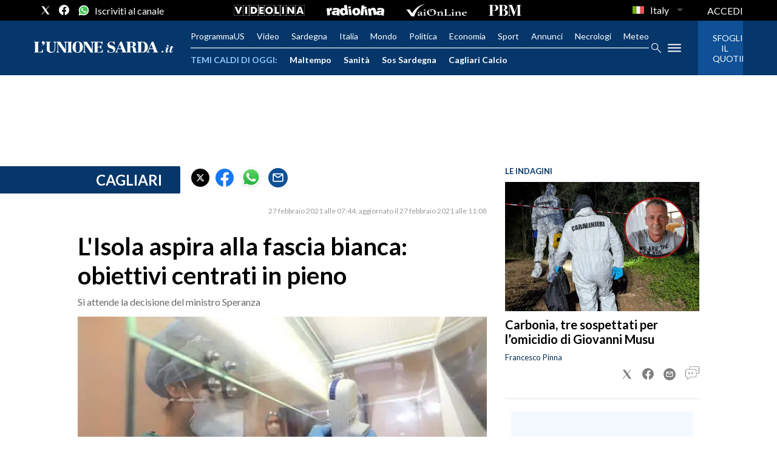

--- FILE ---
content_type: application/x-javascript;charset=utf-8
request_url: https://smetrics.rcsmetrics.it/id?d_visid_ver=5.4.0&d_fieldgroup=A&mcorgid=AA5673AE52E15B730A490D4C%40AdobeOrg&mid=55253555809134184201708015597952672819&ts=1768807535272
body_size: -41
content:
{"mid":"55253555809134184201708015597952672819"}

--- FILE ---
content_type: text/xml
request_url: https://sts.eu-north-1.amazonaws.com/
body_size: 2073
content:
<AssumeRoleWithWebIdentityResponse xmlns="https://sts.amazonaws.com/doc/2011-06-15/">
  <AssumeRoleWithWebIdentityResult>
    <Audience>eu-north-1:f170443a-5315-4a5b-9a1c-2d4c6076bcde</Audience>
    <AssumedRoleUser>
      <AssumedRoleId>AROAV3BOOFOMCVGNQ6QAF:cwr</AssumedRoleId>
      <Arn>arn:aws:sts::401676839832:assumed-role/RUM-Monitor-eu-north-1-401676839832-2741262933961-Unauth/cwr</Arn>
    </AssumedRoleUser>
    <Provider>cognito-identity.amazonaws.com</Provider>
    <Credentials>
      <AccessKeyId>ASIAV3BOOFOMKU6ZKWII</AccessKeyId>
      <SecretAccessKey>9RxHfSfA3xXwCBEYLItFjAeGD4plKePfplizdFzc</SecretAccessKey>
      <SessionToken>IQoJb3JpZ2luX2VjEMf//////////wEaCmV1LW5vcnRoLTEiRzBFAiEAv34/XKonD60B+GMamHAZZ4hNfEvv3qF3wktwVkf0fC8CIEmd0yH3z0Z1DaCUbLs5Dbq3A0ACeJsREkR/EKqoBoZjKpEDCJH//////////wEQBBoMNDAxNjc2ODM5ODMyIgzsErlbYMByvLJQNc0q5QIhdPIJ9qnqgE6eUFIt0YEltX+qmSLT6FeRCS4ItDqii5S5Nl+UvyYTW7fxk11PM7VsanZevh6Uc7Or0ytHJ95k0GlNsfjsQAj1+Ne1S0kx5VGg1SYmRDgeF1LlbdaDoa/DQHJwiMSuW/GgbktEaSndQppVFmPwgQy0+GZEqTD0MFqrhMgcrpe5LhmGfy5ckTacKWE0vCUuHHACi6t7IHO8gp/[base64]/sv2n5phlycoZfmfbrsnZ3JWAsU5Qct4GHc3mc9/gDUcYxKuDbGPAFal7LWtTz+aUbW5eqWfaGIbChxiVUMS++f5etbvJ/VlTs5wvY2+ZdWyS26lj4XVkqHgZHYLTaJyq1Rbg/TV7m728oUNF5M98+NbL3EVORqDZh9vZcC9mASXiss7w0eWN/ofT+5lz1uBzmOrn28Gp9CAeFI5pxkP8jgPkVdM/VSJ587X0tYK4nkVsHHdXJ4/UAd5artwQlFFJdUyAR0j7GyoMWIWPEDiYg94FL4CI8FiVPACPbz8oVYGH/FUgOTm09unw+2Q=</SessionToken>
      <Expiration>2026-01-19T08:25:38Z</Expiration>
    </Credentials>
    <SubjectFromWebIdentityToken>eu-north-1:5d85ce2b-98e6-c8c3-278e-d26aafbe662e</SubjectFromWebIdentityToken>
  </AssumeRoleWithWebIdentityResult>
  <ResponseMetadata>
    <RequestId>f728f051-ff33-449f-a346-a4f44469e2fc</RequestId>
  </ResponseMetadata>
</AssumeRoleWithWebIdentityResponse>
